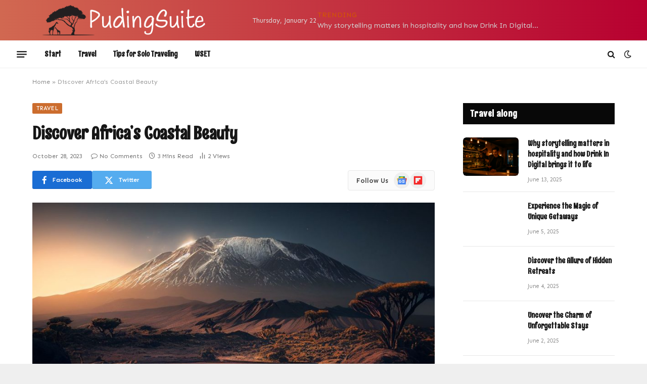

--- FILE ---
content_type: text/html; charset=UTF-8
request_url: https://www.pudingsuite.com/discover-africas-coastal-beauty/
body_size: 16082
content:

<!DOCTYPE html>
<html lang="en-US" class="s-light site-s-light">

<head>

	<meta charset="UTF-8" />
	<meta name="viewport" content="width=device-width, initial-scale=1" />
	<meta name='robots' content='index, follow, max-image-preview:large, max-snippet:-1, max-video-preview:-1' />

	<!-- This site is optimized with the Yoast SEO plugin v24.6 - https://yoast.com/wordpress/plugins/seo/ -->
	<title>Discover Africa&#039;s Coastal Beauty - PudingSuite</title><link rel="preload" as="image" imagesrcset="https://www.pudingsuite.com/wp-content/uploads/2023/10/discover_africas_coastal_beauty-1024x576.jpeg 1024w, https://www.pudingsuite.com/wp-content/uploads/2023/10/discover_africas_coastal_beauty.jpeg 1280w" imagesizes="(max-width: 860px) 100vw, 860px" /><link rel="preload" as="font" href="https://www.pudingsuite.com/wp-content/themes/smart-mag/css/icons/fonts/ts-icons.woff2?v2.8" type="font/woff2" crossorigin="anonymous" />
	<link rel="canonical" href="https://www.pudingsuite.com/discover-africas-coastal-beauty/" />
	<meta property="og:locale" content="en_US" />
	<meta property="og:type" content="article" />
	<meta property="og:title" content="Discover Africa&#039;s Coastal Beauty - PudingSuite" />
	<meta property="og:description" content="Beach Holidays in Africa: Exploring the Beauty and Conservation of Coastal Retreats Africa is known for its diverse wildlife, stunning landscapes, and vibrant culture. While many travelers visit the continent for its iconic safaris and adventurous expeditions, Africa also offers breathtaking beach destinations that are often overlooked. From beach conservation efforts to lively beach festivals," />
	<meta property="og:url" content="https://www.pudingsuite.com/discover-africas-coastal-beauty/" />
	<meta property="og:site_name" content="PudingSuite" />
	<meta property="article:published_time" content="2023-10-28T11:16:46+00:00" />
	<meta name="author" content="rolf" />
	<meta name="twitter:card" content="summary_large_image" />
	<meta name="twitter:label1" content="Written by" />
	<meta name="twitter:data1" content="rolf" />
	<meta name="twitter:label2" content="Est. reading time" />
	<meta name="twitter:data2" content="3 minutes" />
	<script type="application/ld+json" class="yoast-schema-graph">{"@context":"https://schema.org","@graph":[{"@type":"WebPage","@id":"https://www.pudingsuite.com/discover-africas-coastal-beauty/","url":"https://www.pudingsuite.com/discover-africas-coastal-beauty/","name":"Discover Africa's Coastal Beauty - PudingSuite","isPartOf":{"@id":"https://www.pudingsuite.com/#website"},"primaryImageOfPage":{"@id":"https://www.pudingsuite.com/discover-africas-coastal-beauty/#primaryimage"},"image":{"@id":"https://www.pudingsuite.com/discover-africas-coastal-beauty/#primaryimage"},"thumbnailUrl":"https://www.pudingsuite.com/wp-content/uploads/2023/10/discover_africas_coastal_beauty.jpeg","datePublished":"2023-10-28T11:16:46+00:00","author":{"@id":"https://www.pudingsuite.com/#/schema/person/f4739bb2ed0c2fb4e19fda5fdf9a6fa9"},"breadcrumb":{"@id":"https://www.pudingsuite.com/discover-africas-coastal-beauty/#breadcrumb"},"inLanguage":"en-US","potentialAction":[{"@type":"ReadAction","target":["https://www.pudingsuite.com/discover-africas-coastal-beauty/"]}]},{"@type":"ImageObject","inLanguage":"en-US","@id":"https://www.pudingsuite.com/discover-africas-coastal-beauty/#primaryimage","url":"https://www.pudingsuite.com/wp-content/uploads/2023/10/discover_africas_coastal_beauty.jpeg","contentUrl":"https://www.pudingsuite.com/wp-content/uploads/2023/10/discover_africas_coastal_beauty.jpeg","width":1280,"height":720,"caption":"Discover Africa's Coastal Beauty"},{"@type":"BreadcrumbList","@id":"https://www.pudingsuite.com/discover-africas-coastal-beauty/#breadcrumb","itemListElement":[{"@type":"ListItem","position":1,"name":"Home","item":"https://www.pudingsuite.com/"},{"@type":"ListItem","position":2,"name":"Discover Africa&#8217;s Coastal Beauty"}]},{"@type":"WebSite","@id":"https://www.pudingsuite.com/#website","url":"https://www.pudingsuite.com/","name":"PudingSuite","description":"Travel along!","potentialAction":[{"@type":"SearchAction","target":{"@type":"EntryPoint","urlTemplate":"https://www.pudingsuite.com/?s={search_term_string}"},"query-input":{"@type":"PropertyValueSpecification","valueRequired":true,"valueName":"search_term_string"}}],"inLanguage":"en-US"},{"@type":"Person","@id":"https://www.pudingsuite.com/#/schema/person/f4739bb2ed0c2fb4e19fda5fdf9a6fa9","name":"rolf","image":{"@type":"ImageObject","inLanguage":"en-US","@id":"https://www.pudingsuite.com/#/schema/person/image/","url":"https://secure.gravatar.com/avatar/3b1c469fb831e03a811f2ba3832e983d9f0f72cd5eb36375745a6c49ba2b0191?s=96&d=mm&r=g","contentUrl":"https://secure.gravatar.com/avatar/3b1c469fb831e03a811f2ba3832e983d9f0f72cd5eb36375745a6c49ba2b0191?s=96&d=mm&r=g","caption":"rolf"},"sameAs":["https://www.pudingsuite.com"],"url":"https://www.pudingsuite.com/author/rolf/"}]}</script>
	<!-- / Yoast SEO plugin. -->


<link rel='dns-prefetch' href='//fonts.googleapis.com' />
<link rel="alternate" type="application/rss+xml" title="PudingSuite &raquo; Feed" href="https://www.pudingsuite.com/feed/" />
<link rel="alternate" title="oEmbed (JSON)" type="application/json+oembed" href="https://www.pudingsuite.com/wp-json/oembed/1.0/embed?url=https%3A%2F%2Fwww.pudingsuite.com%2Fdiscover-africas-coastal-beauty%2F" />
<link rel="alternate" title="oEmbed (XML)" type="text/xml+oembed" href="https://www.pudingsuite.com/wp-json/oembed/1.0/embed?url=https%3A%2F%2Fwww.pudingsuite.com%2Fdiscover-africas-coastal-beauty%2F&#038;format=xml" />
<style id='wp-img-auto-sizes-contain-inline-css' type='text/css'>
img:is([sizes=auto i],[sizes^="auto," i]){contain-intrinsic-size:3000px 1500px}
/*# sourceURL=wp-img-auto-sizes-contain-inline-css */
</style>
<style id='wp-emoji-styles-inline-css' type='text/css'>

	img.wp-smiley, img.emoji {
		display: inline !important;
		border: none !important;
		box-shadow: none !important;
		height: 1em !important;
		width: 1em !important;
		margin: 0 0.07em !important;
		vertical-align: -0.1em !important;
		background: none !important;
		padding: 0 !important;
	}
/*# sourceURL=wp-emoji-styles-inline-css */
</style>
<link rel='stylesheet' id='wp-block-library-css' href='https://www.pudingsuite.com/wp-includes/css/dist/block-library/style.min.css?ver=6.9' type='text/css' media='all' />
<style id='global-styles-inline-css' type='text/css'>
:root{--wp--preset--aspect-ratio--square: 1;--wp--preset--aspect-ratio--4-3: 4/3;--wp--preset--aspect-ratio--3-4: 3/4;--wp--preset--aspect-ratio--3-2: 3/2;--wp--preset--aspect-ratio--2-3: 2/3;--wp--preset--aspect-ratio--16-9: 16/9;--wp--preset--aspect-ratio--9-16: 9/16;--wp--preset--color--black: #000000;--wp--preset--color--cyan-bluish-gray: #abb8c3;--wp--preset--color--white: #ffffff;--wp--preset--color--pale-pink: #f78da7;--wp--preset--color--vivid-red: #cf2e2e;--wp--preset--color--luminous-vivid-orange: #ff6900;--wp--preset--color--luminous-vivid-amber: #fcb900;--wp--preset--color--light-green-cyan: #7bdcb5;--wp--preset--color--vivid-green-cyan: #00d084;--wp--preset--color--pale-cyan-blue: #8ed1fc;--wp--preset--color--vivid-cyan-blue: #0693e3;--wp--preset--color--vivid-purple: #9b51e0;--wp--preset--gradient--vivid-cyan-blue-to-vivid-purple: linear-gradient(135deg,rgb(6,147,227) 0%,rgb(155,81,224) 100%);--wp--preset--gradient--light-green-cyan-to-vivid-green-cyan: linear-gradient(135deg,rgb(122,220,180) 0%,rgb(0,208,130) 100%);--wp--preset--gradient--luminous-vivid-amber-to-luminous-vivid-orange: linear-gradient(135deg,rgb(252,185,0) 0%,rgb(255,105,0) 100%);--wp--preset--gradient--luminous-vivid-orange-to-vivid-red: linear-gradient(135deg,rgb(255,105,0) 0%,rgb(207,46,46) 100%);--wp--preset--gradient--very-light-gray-to-cyan-bluish-gray: linear-gradient(135deg,rgb(238,238,238) 0%,rgb(169,184,195) 100%);--wp--preset--gradient--cool-to-warm-spectrum: linear-gradient(135deg,rgb(74,234,220) 0%,rgb(151,120,209) 20%,rgb(207,42,186) 40%,rgb(238,44,130) 60%,rgb(251,105,98) 80%,rgb(254,248,76) 100%);--wp--preset--gradient--blush-light-purple: linear-gradient(135deg,rgb(255,206,236) 0%,rgb(152,150,240) 100%);--wp--preset--gradient--blush-bordeaux: linear-gradient(135deg,rgb(254,205,165) 0%,rgb(254,45,45) 50%,rgb(107,0,62) 100%);--wp--preset--gradient--luminous-dusk: linear-gradient(135deg,rgb(255,203,112) 0%,rgb(199,81,192) 50%,rgb(65,88,208) 100%);--wp--preset--gradient--pale-ocean: linear-gradient(135deg,rgb(255,245,203) 0%,rgb(182,227,212) 50%,rgb(51,167,181) 100%);--wp--preset--gradient--electric-grass: linear-gradient(135deg,rgb(202,248,128) 0%,rgb(113,206,126) 100%);--wp--preset--gradient--midnight: linear-gradient(135deg,rgb(2,3,129) 0%,rgb(40,116,252) 100%);--wp--preset--font-size--small: 13px;--wp--preset--font-size--medium: 20px;--wp--preset--font-size--large: 36px;--wp--preset--font-size--x-large: 42px;--wp--preset--spacing--20: 0.44rem;--wp--preset--spacing--30: 0.67rem;--wp--preset--spacing--40: 1rem;--wp--preset--spacing--50: 1.5rem;--wp--preset--spacing--60: 2.25rem;--wp--preset--spacing--70: 3.38rem;--wp--preset--spacing--80: 5.06rem;--wp--preset--shadow--natural: 6px 6px 9px rgba(0, 0, 0, 0.2);--wp--preset--shadow--deep: 12px 12px 50px rgba(0, 0, 0, 0.4);--wp--preset--shadow--sharp: 6px 6px 0px rgba(0, 0, 0, 0.2);--wp--preset--shadow--outlined: 6px 6px 0px -3px rgb(255, 255, 255), 6px 6px rgb(0, 0, 0);--wp--preset--shadow--crisp: 6px 6px 0px rgb(0, 0, 0);}:where(.is-layout-flex){gap: 0.5em;}:where(.is-layout-grid){gap: 0.5em;}body .is-layout-flex{display: flex;}.is-layout-flex{flex-wrap: wrap;align-items: center;}.is-layout-flex > :is(*, div){margin: 0;}body .is-layout-grid{display: grid;}.is-layout-grid > :is(*, div){margin: 0;}:where(.wp-block-columns.is-layout-flex){gap: 2em;}:where(.wp-block-columns.is-layout-grid){gap: 2em;}:where(.wp-block-post-template.is-layout-flex){gap: 1.25em;}:where(.wp-block-post-template.is-layout-grid){gap: 1.25em;}.has-black-color{color: var(--wp--preset--color--black) !important;}.has-cyan-bluish-gray-color{color: var(--wp--preset--color--cyan-bluish-gray) !important;}.has-white-color{color: var(--wp--preset--color--white) !important;}.has-pale-pink-color{color: var(--wp--preset--color--pale-pink) !important;}.has-vivid-red-color{color: var(--wp--preset--color--vivid-red) !important;}.has-luminous-vivid-orange-color{color: var(--wp--preset--color--luminous-vivid-orange) !important;}.has-luminous-vivid-amber-color{color: var(--wp--preset--color--luminous-vivid-amber) !important;}.has-light-green-cyan-color{color: var(--wp--preset--color--light-green-cyan) !important;}.has-vivid-green-cyan-color{color: var(--wp--preset--color--vivid-green-cyan) !important;}.has-pale-cyan-blue-color{color: var(--wp--preset--color--pale-cyan-blue) !important;}.has-vivid-cyan-blue-color{color: var(--wp--preset--color--vivid-cyan-blue) !important;}.has-vivid-purple-color{color: var(--wp--preset--color--vivid-purple) !important;}.has-black-background-color{background-color: var(--wp--preset--color--black) !important;}.has-cyan-bluish-gray-background-color{background-color: var(--wp--preset--color--cyan-bluish-gray) !important;}.has-white-background-color{background-color: var(--wp--preset--color--white) !important;}.has-pale-pink-background-color{background-color: var(--wp--preset--color--pale-pink) !important;}.has-vivid-red-background-color{background-color: var(--wp--preset--color--vivid-red) !important;}.has-luminous-vivid-orange-background-color{background-color: var(--wp--preset--color--luminous-vivid-orange) !important;}.has-luminous-vivid-amber-background-color{background-color: var(--wp--preset--color--luminous-vivid-amber) !important;}.has-light-green-cyan-background-color{background-color: var(--wp--preset--color--light-green-cyan) !important;}.has-vivid-green-cyan-background-color{background-color: var(--wp--preset--color--vivid-green-cyan) !important;}.has-pale-cyan-blue-background-color{background-color: var(--wp--preset--color--pale-cyan-blue) !important;}.has-vivid-cyan-blue-background-color{background-color: var(--wp--preset--color--vivid-cyan-blue) !important;}.has-vivid-purple-background-color{background-color: var(--wp--preset--color--vivid-purple) !important;}.has-black-border-color{border-color: var(--wp--preset--color--black) !important;}.has-cyan-bluish-gray-border-color{border-color: var(--wp--preset--color--cyan-bluish-gray) !important;}.has-white-border-color{border-color: var(--wp--preset--color--white) !important;}.has-pale-pink-border-color{border-color: var(--wp--preset--color--pale-pink) !important;}.has-vivid-red-border-color{border-color: var(--wp--preset--color--vivid-red) !important;}.has-luminous-vivid-orange-border-color{border-color: var(--wp--preset--color--luminous-vivid-orange) !important;}.has-luminous-vivid-amber-border-color{border-color: var(--wp--preset--color--luminous-vivid-amber) !important;}.has-light-green-cyan-border-color{border-color: var(--wp--preset--color--light-green-cyan) !important;}.has-vivid-green-cyan-border-color{border-color: var(--wp--preset--color--vivid-green-cyan) !important;}.has-pale-cyan-blue-border-color{border-color: var(--wp--preset--color--pale-cyan-blue) !important;}.has-vivid-cyan-blue-border-color{border-color: var(--wp--preset--color--vivid-cyan-blue) !important;}.has-vivid-purple-border-color{border-color: var(--wp--preset--color--vivid-purple) !important;}.has-vivid-cyan-blue-to-vivid-purple-gradient-background{background: var(--wp--preset--gradient--vivid-cyan-blue-to-vivid-purple) !important;}.has-light-green-cyan-to-vivid-green-cyan-gradient-background{background: var(--wp--preset--gradient--light-green-cyan-to-vivid-green-cyan) !important;}.has-luminous-vivid-amber-to-luminous-vivid-orange-gradient-background{background: var(--wp--preset--gradient--luminous-vivid-amber-to-luminous-vivid-orange) !important;}.has-luminous-vivid-orange-to-vivid-red-gradient-background{background: var(--wp--preset--gradient--luminous-vivid-orange-to-vivid-red) !important;}.has-very-light-gray-to-cyan-bluish-gray-gradient-background{background: var(--wp--preset--gradient--very-light-gray-to-cyan-bluish-gray) !important;}.has-cool-to-warm-spectrum-gradient-background{background: var(--wp--preset--gradient--cool-to-warm-spectrum) !important;}.has-blush-light-purple-gradient-background{background: var(--wp--preset--gradient--blush-light-purple) !important;}.has-blush-bordeaux-gradient-background{background: var(--wp--preset--gradient--blush-bordeaux) !important;}.has-luminous-dusk-gradient-background{background: var(--wp--preset--gradient--luminous-dusk) !important;}.has-pale-ocean-gradient-background{background: var(--wp--preset--gradient--pale-ocean) !important;}.has-electric-grass-gradient-background{background: var(--wp--preset--gradient--electric-grass) !important;}.has-midnight-gradient-background{background: var(--wp--preset--gradient--midnight) !important;}.has-small-font-size{font-size: var(--wp--preset--font-size--small) !important;}.has-medium-font-size{font-size: var(--wp--preset--font-size--medium) !important;}.has-large-font-size{font-size: var(--wp--preset--font-size--large) !important;}.has-x-large-font-size{font-size: var(--wp--preset--font-size--x-large) !important;}
/*# sourceURL=global-styles-inline-css */
</style>

<style id='classic-theme-styles-inline-css' type='text/css'>
/*! This file is auto-generated */
.wp-block-button__link{color:#fff;background-color:#32373c;border-radius:9999px;box-shadow:none;text-decoration:none;padding:calc(.667em + 2px) calc(1.333em + 2px);font-size:1.125em}.wp-block-file__button{background:#32373c;color:#fff;text-decoration:none}
/*# sourceURL=/wp-includes/css/classic-themes.min.css */
</style>
<link rel='stylesheet' id='smartmag-core-css' href='https://www.pudingsuite.com/wp-content/themes/smart-mag/style.css?ver=9.5.0' type='text/css' media='all' />
<style id='smartmag-core-inline-css' type='text/css'>
:root { --c-main: #d35800;
--c-main-rgb: 211,88,0;
--text-font: "Sen", system-ui, -apple-system, "Segoe UI", Arial, sans-serif;
--body-font: "Sen", system-ui, -apple-system, "Segoe UI", Arial, sans-serif;
--title-font: "Rum Raisin", system-ui, -apple-system, "Segoe UI", Arial, sans-serif;
--h-font: "Rum Raisin", system-ui, -apple-system, "Segoe UI", Arial, sans-serif;
--title-size-xs: 15px;
--main-width: 1310px;
--wrap-padding: 120px;
--excerpt-size: 13px;
--post-content-gaps: 1.4em; }
:root { --sidebar-width: 300px; }
.ts-row, .has-el-gap { --sidebar-c-width: calc(var(--sidebar-width) + var(--grid-gutter-h) + var(--sidebar-c-pad)); }
.smart-head-main .smart-head-mid { --head-h: 80px; background: linear-gradient(90deg, #d16851 0%, #b70030 100%); }
.smart-head-main .smart-head-mid { border-top-color: var(--c-main); }
.s-dark .smart-head-main .smart-head-bot,
.smart-head-main .s-dark.smart-head-bot { background-color: #1e1521; }
.smart-head-main .smart-head-bot { border-top-width: 0px; }
.navigation-main .menu > li > a { font-family: "Rum Raisin", system-ui, -apple-system, "Segoe UI", Arial, sans-serif; font-size: 15px; }
.smart-head-mobile .smart-head-mid { background: linear-gradient(90deg, #8e44ad 0%, #f80759 100%); }
.s-dark .off-canvas, .off-canvas.s-dark { background-color: #0f0007; }
.navigation-small .menu > li > a { font-weight: 500; }
.s-dark .navigation-small { --c-nav-hov: #ffffff; }
.s-dark .smart-head-main .spc-social,
.smart-head-main .s-dark .spc-social { --c-spc-social: rgba(255,255,255,0.8); --c-spc-social-hov: #ffffff; }
.smart-head-main .offcanvas-toggle { transform: scale(0.75); }
.smart-head .ts-button1:not(._) { color: #f80759; }
.smart-head .ts-button1 { background-color: #ffffff; }
.post-meta .meta-item, .post-meta .text-in { font-size: 11px; }
.post-meta .post-author > a { color: #353535; }
.s-dark .post-meta .post-author > a { color: #e0e0e0; }
.post-meta .post-cat > a { color: #353535; }
.s-dark .post-meta .post-cat > a { color: #e0e0e0; }
.l-post { --media-radius: 6px; }
.cat-labels .category { line-height: 1.85; background-color: #cc6d2e; border-radius: 2px; padding-top: 1px; }
.block-head-b .heading { font-size: 23px; text-transform: initial; }
.block-head-g .heading { font-size: 19px; font-weight: 600; text-transform: initial; }
.block-head-i .heading { font-size: 22px; font-weight: bold; text-transform: initial; letter-spacing: -0.01em; }
.block-head-i { --line-weight: 5px; }
.loop-grid-base .post-title { font-size: 19px; }
.has-nums-a .l-post .post-title:before,
.has-nums-b .l-post .content:before { font-size: 30px; font-weight: normal; line-height: 2; }
.has-nums:not(.has-nums-c) { --num-color: var(--c-main); }
.has-nums-a .l-post .post-title:before,
.has-nums-b .l-post .content:before { content: counter(ts-loop) "/"; }
.post-meta-single .meta-item, .post-meta-single .text-in { font-size: 12px; }
.entry-content { font-size: 16px; line-height: 1.66; }
.entry-content p { --post-content-gaps: 1.3em; }
.post-share-b:not(.is-not-global) { --service-height: 36px; --service-width: 118px; --service-min-width: initial; }
.post-share-b:not(.is-not-global) .show-more { width: 38px; min-width: 38px; }
.post-share-b:not(.is-not-global) { --service-b-radius: 3px; }
.post-share-b:not(.is-not-global) .service .label { font-size: 12px; }
.site-s-light .s-head-modern .sub-title { color: #4f4f4f; }
.site-s-light .s-head-modern-a .post-meta { --c-post-meta: #727272; }
@media (min-width: 940px) and (max-width: 1200px) { .ts-row, .has-el-gap { --sidebar-c-width: calc(var(--sidebar-width) + var(--grid-gutter-h) + var(--sidebar-c-pad)); }
.navigation-main .menu > li > a { font-size: calc(10px + (15px - 10px) * .7); } }
@media (min-width: 768px) and (max-width: 940px) { .ts-contain, .main { padding-left: 35px; padding-right: 35px; }
.has-nums-a .l-post .post-title:before,
.has-nums-b .l-post .content:before { line-height: 2; } }
@media (max-width: 767px) { .ts-contain, .main { padding-left: 25px; padding-right: 25px; } }
@media (min-width: 940px) and (max-width: 1300px) { :root { --wrap-padding: min(120px, 5vw); } }


/*# sourceURL=smartmag-core-inline-css */
</style>
<link rel='stylesheet' id='smartmag-magnific-popup-css' href='https://www.pudingsuite.com/wp-content/themes/smart-mag/css/lightbox.css?ver=9.5.0' type='text/css' media='all' />
<link rel='stylesheet' id='smartmag-icons-css' href='https://www.pudingsuite.com/wp-content/themes/smart-mag/css/icons/icons.css?ver=9.5.0' type='text/css' media='all' />
<link rel='stylesheet' id='smart-mag-child-css' href='https://www.pudingsuite.com/wp-content/themes/smart-mag-child/style.css?ver=1.0' type='text/css' media='all' />
<link crossorigin="anonymous" rel='stylesheet' id='smartmag-gfonts-custom-css' href='https://fonts.googleapis.com/css?family=Sen%3A400%2C500%2C600%2C700%7CRum+Raisin%3A400%2C500%2C600%2C700&#038;display=swap' type='text/css' media='all' />
<script type="text/javascript" src="https://www.pudingsuite.com/wp-content/plugins/sphere-post-views/assets/js/post-views.js?ver=1.0.1" id="sphere-post-views-js"></script>
<script type="text/javascript" id="sphere-post-views-js-after">
/* <![CDATA[ */
var Sphere_PostViews = {"ajaxUrl":"https:\/\/www.pudingsuite.com\/wp-admin\/admin-ajax.php?sphere_post_views=1","sampling":0,"samplingRate":10,"repeatCountDelay":0,"postID":351,"token":"f06b3ff67b"}
//# sourceURL=sphere-post-views-js-after
/* ]]> */
</script>
<script type="text/javascript" src="https://www.pudingsuite.com/wp-includes/js/jquery/jquery.min.js?ver=3.7.1" id="jquery-core-js"></script>
<script type="text/javascript" src="https://www.pudingsuite.com/wp-includes/js/jquery/jquery-migrate.min.js?ver=3.4.1" id="jquery-migrate-js"></script>
<link rel="https://api.w.org/" href="https://www.pudingsuite.com/wp-json/" /><link rel="alternate" title="JSON" type="application/json" href="https://www.pudingsuite.com/wp-json/wp/v2/posts/351" /><link rel="EditURI" type="application/rsd+xml" title="RSD" href="https://www.pudingsuite.com/xmlrpc.php?rsd" />
<meta name="generator" content="WordPress 6.9" />
<link rel='shortlink' href='https://www.pudingsuite.com/?p=351' />

		<script>
		var BunyadSchemeKey = 'bunyad-scheme';
		(() => {
			const d = document.documentElement;
			const c = d.classList;
			var scheme = localStorage.getItem(BunyadSchemeKey);
			
			if (!scheme && window.matchMedia && window.matchMedia('(prefers-color-scheme: dark)').matches) {
				scheme ='dark';
				d.dataset.autoDark = 1;
			}
			
			if (scheme) {
				d.dataset.origClass = c;
				scheme === 'dark' ? c.remove('s-light', 'site-s-light') : c.remove('s-dark', 'site-s-dark');
				c.add('site-s-' + scheme, 's-' + scheme);
			}
		})();
		</script>
		<meta name="generator" content="Elementor 3.27.6; features: e_font_icon_svg, additional_custom_breakpoints; settings: css_print_method-external, google_font-enabled, font_display-swap">
			<style>
				.e-con.e-parent:nth-of-type(n+4):not(.e-lazyloaded):not(.e-no-lazyload),
				.e-con.e-parent:nth-of-type(n+4):not(.e-lazyloaded):not(.e-no-lazyload) * {
					background-image: none !important;
				}
				@media screen and (max-height: 1024px) {
					.e-con.e-parent:nth-of-type(n+3):not(.e-lazyloaded):not(.e-no-lazyload),
					.e-con.e-parent:nth-of-type(n+3):not(.e-lazyloaded):not(.e-no-lazyload) * {
						background-image: none !important;
					}
				}
				@media screen and (max-height: 640px) {
					.e-con.e-parent:nth-of-type(n+2):not(.e-lazyloaded):not(.e-no-lazyload),
					.e-con.e-parent:nth-of-type(n+2):not(.e-lazyloaded):not(.e-no-lazyload) * {
						background-image: none !important;
					}
				}
			</style>
			<link rel="amphtml" href="https://www.pudingsuite.com/discover-africas-coastal-beauty/?amp=1"><link rel="icon" href="https://www.pudingsuite.com/wp-content/uploads/2023/12/cropped-pudingsuite-icon-32x32.png" sizes="32x32" />
<link rel="icon" href="https://www.pudingsuite.com/wp-content/uploads/2023/12/cropped-pudingsuite-icon-192x192.png" sizes="192x192" />
<link rel="apple-touch-icon" href="https://www.pudingsuite.com/wp-content/uploads/2023/12/cropped-pudingsuite-icon-180x180.png" />
<meta name="msapplication-TileImage" content="https://www.pudingsuite.com/wp-content/uploads/2023/12/cropped-pudingsuite-icon-270x270.png" />


</head>

<body class="wp-singular post-template-default single single-post postid-351 single-format-standard wp-theme-smart-mag wp-child-theme-smart-mag-child right-sidebar post-layout-modern post-cat-1 has-lb has-lb-sm layout-boxed elementor-default elementor-kit-486">


	<div class="ts-bg-cover"></div>

<div class="main-wrap">

	
<div class="off-canvas-backdrop"></div>
<div class="mobile-menu-container off-canvas s-dark" id="off-canvas">

	<div class="off-canvas-head">
		<a href="#" class="close">
			<span class="visuallyhidden">Close Menu</span>
			<i class="tsi tsi-times"></i>
		</a>

		<div class="ts-logo">
					</div>
	</div>

	<div class="off-canvas-content">

		
			<ul id="menu-main" class="mobile-menu"><li id="menu-item-506" class="menu-item menu-item-type-post_type menu-item-object-page menu-item-home menu-item-506"><a href="https://www.pudingsuite.com/">Start</a></li>
<li id="menu-item-507" class="menu-item menu-item-type-taxonomy menu-item-object-category current-post-ancestor current-menu-parent current-post-parent menu-item-507"><a href="https://www.pudingsuite.com/category/uncategorized/">Travel</a></li>
<li id="menu-item-508" class="menu-item menu-item-type-taxonomy menu-item-object-category menu-item-508"><a href="https://www.pudingsuite.com/category/tips-for-solo-traveling/">Tips for Solo Traveling</a></li>
<li id="menu-item-509" class="menu-item menu-item-type-taxonomy menu-item-object-category menu-item-509"><a href="https://www.pudingsuite.com/category/wset/">WSET</a></li>
</ul>
		
		
		
		<div class="spc-social-block spc-social spc-social-b smart-head-social">
		
			
				<a href="#" class="link service s-facebook" target="_blank" rel="nofollow noopener">
					<i class="icon tsi tsi-facebook"></i>					<span class="visuallyhidden">Facebook</span>
				</a>
									
			
				<a href="#" class="link service s-twitter" target="_blank" rel="nofollow noopener">
					<i class="icon tsi tsi-twitter"></i>					<span class="visuallyhidden">X (Twitter)</span>
				</a>
									
			
				<a href="#" class="link service s-instagram" target="_blank" rel="nofollow noopener">
					<i class="icon tsi tsi-instagram"></i>					<span class="visuallyhidden">Instagram</span>
				</a>
									
			
		</div>

		
	</div>

</div>
<div class="smart-head smart-head-a smart-head-main" id="smart-head" data-sticky="auto" data-sticky-type="smart" data-sticky-full>
	
	<div class="smart-head-row smart-head-mid s-dark smart-head-row-full">

		<div class="inner wrap">

							
				<div class="items items-left ">
					<a href="https://www.pudingsuite.com/" title="PudingSuite" rel="home" class="logo-link ts-logo logo-is-image">
		<span>
			
				
					<img src="https://www.pudingsuite.com/wp-content/uploads/2023/12/pudingsuite-logo.png" class="logo-image" alt="PudingSuite" srcset="https://www.pudingsuite.com/wp-content/uploads/2023/12/pudingsuite-logo.png ,https://www.pudingsuite.com/wp-content/uploads/2023/12/pudingsuite-logo@2x.png 2x" width="435" height="80"/>
									 
					</span>
	</a>
<span class="h-date">
	Thursday, January 22</span>				</div>

							
				<div class="items items-center empty">
								</div>

							
				<div class="items items-right ">
				
<div class="trending-ticker" data-delay="8">
	<span class="heading">Trending</span>

	<ul>
				
			<li><a href="https://www.pudingsuite.com/why-storytelling-matters-in-hospitality-and-how-drink-in-digital-brings-it-to-life/" class="post-link">Why storytelling matters in hospitality and how Drink In Digital brings it to life</a></li>
		
				
			<li><a href="https://www.pudingsuite.com/experience-the-magic-of-unique-getaways/" class="post-link">Experience the Magic of Unique Getaways</a></li>
		
				
			<li><a href="https://www.pudingsuite.com/discover-the-allure-of-hidden-retreats/" class="post-link">Discover the Allure of Hidden Retreats</a></li>
		
				
			<li><a href="https://www.pudingsuite.com/uncover-the-charm-of-unforgettable-stays/" class="post-link">Uncover the Charm of Unforgettable Stays</a></li>
		
				
			<li><a href="https://www.pudingsuite.com/unlock-the-secrets-of-enchanting-escapes-2/" class="post-link">Unlock the Secrets of Enchanting Escapes</a></li>
		
				
			<li><a href="https://www.pudingsuite.com/experience-the-magic-of-unique-stays-2/" class="post-link">Experience the Magic of Unique Stays</a></li>
		
				
			<li><a href="https://www.pudingsuite.com/discover-the-allure-of-hidden-havens-2/" class="post-link">Discover the Allure of Hidden Havens</a></li>
		
				
			<li><a href="https://www.pudingsuite.com/unveil-the-wonders-of-unique-retreats/" class="post-link">Unveil the Wonders of Unique Retreats</a></li>
		
				
			</ul>
</div>
				</div>

						
		</div>
	</div>

	
	<div class="smart-head-row smart-head-bot is-light smart-head-row-full">

		<div class="inner wrap">

							
				<div class="items items-left ">
				
<button class="offcanvas-toggle has-icon" type="button" aria-label="Menu">
	<span class="hamburger-icon hamburger-icon-a">
		<span class="inner"></span>
	</span>
</button>	<div class="nav-wrap">
		<nav class="navigation navigation-main nav-hov-a">
			<ul id="menu-main-1" class="menu"><li class="menu-item menu-item-type-post_type menu-item-object-page menu-item-home menu-item-506"><a href="https://www.pudingsuite.com/">Start</a></li>
<li class="menu-item menu-item-type-taxonomy menu-item-object-category current-post-ancestor current-menu-parent current-post-parent menu-cat-1 menu-item-507"><a href="https://www.pudingsuite.com/category/uncategorized/">Travel</a></li>
<li class="menu-item menu-item-type-taxonomy menu-item-object-category menu-cat-3 menu-item-508"><a href="https://www.pudingsuite.com/category/tips-for-solo-traveling/">Tips for Solo Traveling</a></li>
<li class="menu-item menu-item-type-taxonomy menu-item-object-category menu-cat-18 menu-item-509"><a href="https://www.pudingsuite.com/category/wset/">WSET</a></li>
</ul>		</nav>
	</div>
				</div>

							
				<div class="items items-center empty">
								</div>

							
				<div class="items items-right ">
				

	<a href="#" class="search-icon has-icon-only is-icon" title="Search">
		<i class="tsi tsi-search"></i>
	</a>


<div class="scheme-switcher has-icon-only">
	<a href="#" class="toggle is-icon toggle-dark" title="Switch to Dark Design - easier on eyes.">
		<i class="icon tsi tsi-moon"></i>
	</a>
	<a href="#" class="toggle is-icon toggle-light" title="Switch to Light Design.">
		<i class="icon tsi tsi-bright"></i>
	</a>
</div>				</div>

						
		</div>
	</div>

	</div>
<div class="smart-head smart-head-a smart-head-mobile" id="smart-head-mobile" data-sticky="mid" data-sticky-type="smart" data-sticky-full>
	
	<div class="smart-head-row smart-head-mid smart-head-row-3 s-dark smart-head-row-full">

		<div class="inner wrap">

							
				<div class="items items-left ">
				
<button class="offcanvas-toggle has-icon" type="button" aria-label="Menu">
	<span class="hamburger-icon hamburger-icon-a">
		<span class="inner"></span>
	</span>
</button>				</div>

							
				<div class="items items-center ">
					<a href="https://www.pudingsuite.com/" title="PudingSuite" rel="home" class="logo-link ts-logo logo-is-image">
		<span>
			
				
					<img src="https://www.pudingsuite.com/wp-content/uploads/2023/12/pudingsuite-logo.png" class="logo-image" alt="PudingSuite" srcset="https://www.pudingsuite.com/wp-content/uploads/2023/12/pudingsuite-logo.png ,https://www.pudingsuite.com/wp-content/uploads/2023/12/pudingsuite-logo@2x.png 2x" width="435" height="80"/>
									 
					</span>
	</a>				</div>

							
				<div class="items items-right ">
				

	<a href="#" class="search-icon has-icon-only is-icon" title="Search">
		<i class="tsi tsi-search"></i>
	</a>

				</div>

						
		</div>
	</div>

	</div>
<nav class="breadcrumbs is-full-width breadcrumbs-a" id="breadcrumb"><div class="inner ts-contain "><span><span><a href="https://www.pudingsuite.com/">Home</a></span> » <span class="breadcrumb_last" aria-current="page">Discover Africa&#8217;s Coastal Beauty</span></span></div></nav>
<div class="main ts-contain cf right-sidebar">
	
		

<div class="ts-row">
	<div class="col-8 main-content s-post-contain">

					<div class="the-post-header s-head-modern s-head-modern-a">
	<div class="post-meta post-meta-a post-meta-left post-meta-single has-below"><div class="post-meta-items meta-above"><span class="meta-item cat-labels">
						
						<a href="https://www.pudingsuite.com/category/uncategorized/" class="category" rel="category">Travel</a>
					</span>
					</div><h1 class="is-title post-title">Discover Africa&#8217;s Coastal Beauty</h1><div class="post-meta-items meta-below"><span class="meta-item has-next-icon date"><time class="post-date" datetime="2023-10-28T11:16:46+00:00">October 28, 2023</time></span><span class="has-next-icon meta-item comments has-icon"><a href="https://www.pudingsuite.com/discover-africas-coastal-beauty/#respond"><i class="tsi tsi-comment-o"></i>No Comments</a></span><span class="has-next-icon meta-item read-time has-icon"><i class="tsi tsi-clock"></i>3 Mins Read</span><span title="2 Article Views" class="meta-item post-views has-icon"><i class="tsi tsi-bar-chart-2"></i>2 <span>Views</span></span></div></div>
<div class="post-share post-share-follow-top">	<div class="post-share post-share-b spc-social-colors  has-social-follow post-share-b1">

				
		
				
			<a href="https://www.facebook.com/sharer.php?u=https%3A%2F%2Fwww.pudingsuite.com%2Fdiscover-africas-coastal-beauty%2F" class="cf service s-facebook service-lg" 
				title="Share on Facebook" target="_blank" rel="nofollow noopener">
				<i class="tsi tsi-facebook"></i>
				<span class="label">Facebook</span>
							</a>
				
				
			<a href="https://twitter.com/intent/tweet?url=https%3A%2F%2Fwww.pudingsuite.com%2Fdiscover-africas-coastal-beauty%2F&#038;text=Discover%20Africa%27s%20Coastal%20Beauty" class="cf service s-twitter service-lg" 
				title="Share on X (Twitter)" target="_blank" rel="nofollow noopener">
				<i class="tsi tsi-twitter"></i>
				<span class="label">Twitter</span>
							</a>
				
		
				
		
				
	</div>


<div class="social-follow-compact spc-social-colors">
	<span class="label">Follow Us</span>

	
		<div class="spc-social-block spc-social spc-social-custom  spc-social-colors spc-social-colored">
		
			
				<a href="https://news.google.com/publications/CAAqBwgKMKHL9QowkqbaAg" class="link f-service s-google-news" target="_blank" rel="nofollow noopener">
					<svg class="icon-svg icon-google-news" fill="none" viewBox="0 0 24 24"><g clip-path="url(#a)"><path fill="#0C9D58" d="M19.09 15.32a.612.612 0 0 1-.611.608H5.52a.612.612 0 0 1-.612-.608V2.608c0-.334.275-.608.612-.608h12.96c.337 0 .612.274.612.608V15.32Z"/><path fill="#004D40" d="m19.09 5.268-4.855-.625 4.856 1.303v-.678Zm-6.856-2.605L4.88 5.947l8.128-2.959V2.98c-.143-.306-.491-.45-.774-.317Z" opacity=".2"/><path fill="#fff" d="M18.479 2H5.52a.612.612 0 0 0-.612.608v.136c0-.334.275-.608.612-.608h12.96c.337 0 .612.274.612.608v-.136A.612.612 0 0 0 18.479 2Z" opacity=".2"/><path fill="#EA4335" d="M8.053 14.93c-.087.326.088.659.389.74l12.001 3.227c.301.08.62-.12.707-.447L23.977 7.9c.087-.327-.087-.66-.388-.74L11.587 3.93c-.301-.08-.62.12-.706.447L8.053 14.93Z"/><path fill="#3E2723" d="m21.273 11.665.631 3.835-.631 2.357v-6.192ZM14.291 4.8l.566.151.35 2.367-.916-2.519Z" opacity=".2"/><path fill="#fff" d="M23.589 7.159 11.588 3.93c-.302-.08-.62.12-.707.447L8.054 14.93c-.005.017-.006.035-.01.053L10.852 4.51c.087-.326.405-.527.706-.447l12.001 3.228c.285.076.454.378.398.687l.022-.08c.087-.327-.088-.66-.39-.74Z" opacity=".2"/><path fill="#FFC107" d="M17.505 13.63c.116.318-.03.665-.322.771l-12.664 4.61c-.293.106-.627-.066-.743-.384L.04 8.362c-.115-.318.03-.665.322-.771l12.665-4.61c.293-.106.627.066.742.384l3.736 10.265Z"/><path fill="#fff" d="M.088 8.491c-.115-.317.03-.664.322-.77l12.665-4.61c.29-.106.619.062.738.373l-.044-.12c-.116-.317-.45-.49-.742-.383L.362 7.591c-.293.106-.438.453-.322.771l3.736 10.265.005.01L.088 8.49Z" opacity=".2"/><path fill="#4285F4" d="M21.273 21.023a.616.616 0 0 1-.614.613H3.341a.616.616 0 0 1-.614-.613V7.932c0-.338.276-.614.614-.614h17.318c.338 0 .614.276.614.614v13.09Z"/><path fill="#fff" d="M17.966 12.5h-5.182v-1.364h5.182c.15 0 .272.123.272.273v.818c0 .15-.122.273-.272.273Zm0 5.182h-5.182v-1.364h5.182c.15 0 .272.122.272.273v.818c0 .15-.122.273-.272.273Zm.818-2.591h-6v-1.364h6c.15 0 .273.122.273.273v.818a.273.273 0 0 1-.273.273Z"/><path fill="#1A237E" d="M20.66 21.5H3.34a.616.616 0 0 1-.613-.614v.137c0 .337.276.613.614.613h17.318a.616.616 0 0 0 .614-.613v-.137a.616.616 0 0 1-.614.614Z" opacity=".2"/><path fill="#fff" d="M3.34 7.454h17.32c.337 0 .613.277.613.614v-.136a.616.616 0 0 0-.614-.614H3.341a.616.616 0 0 0-.614.614v.136c0-.337.276-.614.614-.614Z" opacity=".2"/><path fill="#fff" d="M8.148 13.864v1.23h1.764c-.145.749-.804 1.292-1.764 1.292-1.072 0-1.94-.906-1.94-1.977 0-1.071.868-1.977 1.94-1.977.482 0 .914.165 1.255.49v.001l.934-.934a3.142 3.142 0 0 0-2.19-.853 3.273 3.273 0 0 0 0 6.546c1.89 0 3.134-1.329 3.134-3.198 0-.215-.02-.421-.052-.62H8.148Z"/><g fill="#1A237E" opacity=".2"><path d="M8.182 15.094v.136h1.732c.012-.045.023-.09.033-.136H8.182Z"/><path d="M8.182 17.682a3.272 3.272 0 0 1-3.271-3.205l-.002.068a3.273 3.273 0 0 0 3.273 3.273c1.89 0 3.133-1.329 3.133-3.199l-.002-.043c-.04 1.82-1.272 3.106-3.131 3.106Zm1.255-4.76a1.78 1.78 0 0 0-1.255-.49c-1.072 0-1.94.906-1.94 1.977 0 .023.002.045.003.068.036-1.041.888-1.91 1.937-1.91.482 0 .914.167 1.255.492l1.002-1.002c-.023-.021-.05-.04-.073-.062l-.928.928Z"/></g><path fill="#1A237E" d="M18.238 12.363v-.136c0 .15-.122.273-.272.273h-5.182v.136h5.182c.15 0 .272-.122.272-.273Zm-.272 5.319h-5.182v.136h5.182c.15 0 .272-.122.272-.273v-.136c0 .15-.122.273-.272.273Zm.818-2.591h-6v.136h6c.15 0 .273-.122.273-.273v-.136c0 .15-.122.273-.273.273Z" opacity=".2"/><path fill="url(#b)" d="m23.589 7.159-4.498-1.21V2.608A.612.612 0 0 0 18.479 2H5.52a.612.612 0 0 0-.612.608v3.328L.362 7.59c-.293.106-.438.453-.322.771l2.687 7.384v5.277c0 .337.276.613.614.613h17.318a.616.616 0 0 0 .614-.613v-3.03l2.705-10.094c.087-.327-.088-.66-.39-.74Z"/></g><defs><radialGradient id="b" cx="0" cy="0" r="1" gradientTransform="translate(5.41 3.59) scale(23.3397)" gradientUnits="userSpaceOnUse"><stop stop-color="#fff" stop-opacity=".1"/><stop offset="1" stop-color="#fff" stop-opacity="0"/></radialGradient><clipPath id="a"><path fill="#fff" d="M0 2h24v19.636H0z"/></clipPath></defs></svg>					<span class="visuallyhidden">Google News</span>
				</a>
									
			
				<a href="https://flipboard.com/@BBCNews" class="link f-service s-flipboard" target="_blank" rel="nofollow noopener">
					<svg class="icon-svg icon-flipboard" fill="none" viewBox="0 0 24 24"><path fill="#F52828" fill-rule="evenodd" d="M18 10h-4v4h-4v4H6V6h12v4ZM2 22h20V2H2v20Z" clip-rule="evenodd"/></svg>					<span class="visuallyhidden">Flipboard</span>
				</a>
									
			
		</div>

		</div>
</div>	
	
</div>		
					<div class="single-featured">	
	<div class="featured">
				
			<a href="https://www.pudingsuite.com/wp-content/uploads/2023/10/discover_africas_coastal_beauty.jpeg" class="image-link media-ratio ar-bunyad-main" title="Discover Africa&#8217;s Coastal Beauty"><img width="860" height="562" src="https://www.pudingsuite.com/wp-content/uploads/2023/10/discover_africas_coastal_beauty-1024x576.jpeg" class="attachment-bunyad-main size-bunyad-main no-lazy skip-lazy wp-post-image" alt="Discover Africa&#039;s Coastal Beauty" sizes="(max-width: 860px) 100vw, 860px" title="Discover Africa&#8217;s Coastal Beauty" decoding="async" srcset="https://www.pudingsuite.com/wp-content/uploads/2023/10/discover_africas_coastal_beauty-1024x576.jpeg 1024w, https://www.pudingsuite.com/wp-content/uploads/2023/10/discover_africas_coastal_beauty.jpeg 1280w" /></a>		
								
				<div class="wp-caption-text">
					Discover Africa's Coastal Beauty				</div>
					
						
			</div>

	</div>
		
		<div class="the-post s-post-modern">

			<article id="post-351" class="post-351 post type-post status-publish format-standard has-post-thumbnail category-uncategorized">
				
<div class="post-content-wrap">
	
	<div class="post-content cf entry-content content-spacious">

		
				
		<h2>Beach Holidays in Africa: Exploring the Beauty and Conservation of Coastal Retreats</h2>
<p>Africa is known for its diverse wildlife, stunning landscapes, and vibrant culture. While many travelers visit the continent for its iconic safaris and adventurous expeditions, Africa also offers breathtaking beach destinations that are often overlooked. From beach conservation efforts to lively beach festivals, Africa&#8217;s coastal retreats provide a unique and unforgettable vacation experience.</p>
<h3>Beach Conservation: Preserving Africa&#8217;s Coastal Ecosystems</h3>
<p>Africa is home to a vast coastline that stretches across multiple countries, each with its own unique marine ecosystem. Many African nations have recognized the importance of preserving these precious coastal habitats and have implemented beach conservation initiatives.</p>
<p>One such example is the Bazaruto Archipelago in Mozambique. This group of islands is a protected marine reserve, where visitors can witness the beauty of pristine beaches, crystal-clear waters, and vibrant coral reefs. The conservation efforts here have not only preserved the natural environment but also provided a sustainable livelihood for local communities through eco-tourism.</p>
<p>In South Africa, the iSimangaliso Wetland Park is a UNESCO World Heritage Site that encompasses a diverse range of ecosystems, including pristine beaches, wetlands, and estuaries. The park&#8217;s conservation efforts focus on protecting endangered species such as turtles and dolphins, making it an ideal destination for eco-conscious travelers.</p>
<h3>Beach Festivals: Celebrating African Culture by the Sea</h3>
<p>Africa&#8217;s beach festivals are a vibrant celebration of the continent&#8217;s rich cultural heritage. These events showcase traditional music, dance, and art, attracting both locals and international visitors.</p>
<p>The Zanzibar International Film Festival, held annually in Tanzania, combines the beauty of the island&#8217;s beaches with the magic of cinema. This festival brings together filmmakers from across Africa to showcase their work and promote cultural exchange.</p>
<p>In Ghana, the Chale Wote Street Art Festival takes place in the coastal city of Accra. This festival transforms the streets into an open-air gallery, where local and international artists display their creativity through murals, installations, and performances. The festival also features live music, dance, and fashion shows, creating a vibrant atmosphere by the sea.</p>
<h3>Coastal Retreats: Relaxation and Adventure on Africa&#8217;s Beaches</h3>
<p>Africa&#8217;s coastal retreats offer a perfect blend of relaxation and adventure. Whether you prefer lounging on pristine beaches or engaging in thrilling water sports, there is something for everyone.</p>
<p>Mauritius, an island nation in the Indian Ocean, is renowned for its luxurious beach resorts and turquoise waters. Visitors can indulge in spa treatments, enjoy water activities like snorkeling and diving, or simply unwind on the white sandy beaches.</p>
<p>If you seek a more adventurous experience, the Skeleton Coast in Namibia is a must-visit destination. This remote and rugged coastline is known for its shipwrecks, desert dunes, and abundant wildlife. Exploring the area by 4&#215;4 or taking a scenic flight over the coastline provides a unique perspective on Africa&#8217;s natural beauty.</p>
<p>For those looking to combine beach relaxation with wildlife encounters, Kenya&#8217;s Diani Beach offers the perfect escape. Located near the famous Maasai Mara National Reserve, visitors can enjoy the sun and sand while also embarking on thrilling safaris to witness the Great Migration.</p>
<h4>In Conclusion</h4>
<p>Africa&#8217;s beach holidays offer a diverse range of experiences, from beach conservation initiatives that protect the environment to vibrant beach festivals that celebrate African culture. Whether you prefer a tranquil coastal retreat or an adventurous beach getaway, Africa&#8217;s beaches have something for everyone. So, next time you plan a vacation, consider exploring the beauty and conservation efforts of Africa&#8217;s coastal retreats.</p>

				
		
		
		
	</div>
</div>
	
			</article>

			


	<section class="related-posts">
							
							
				<div class="block-head block-head-ac block-head-a block-head-a1 is-left">

					<h4 class="heading">Related <span class="color">Posts</span></h4>					
									</div>
				
			
				<section class="block-wrap block-grid cols-gap-sm mb-none" data-id="1">

				
			<div class="block-content">
					
	<div class="loop loop-grid loop-grid-sm grid grid-3 md:grid-2 xs:grid-1">

					
<article class="l-post grid-post grid-sm-post">

	
			<div class="media">

		
			<a href="https://www.pudingsuite.com/explore-the-serengeti-national-park/" class="image-link media-ratio ratio-3-2" title="Explore the Serengeti National Park"><span data-bgsrc="https://www.pudingsuite.com/wp-content/uploads/2024/03/explore_the_serengeti_national_park-450x253.jpeg" class="img bg-cover wp-post-image attachment-bunyad-medium size-bunyad-medium lazyload" data-bgset="https://www.pudingsuite.com/wp-content/uploads/2024/03/explore_the_serengeti_national_park-450x253.jpeg 450w, https://www.pudingsuite.com/wp-content/uploads/2024/03/explore_the_serengeti_national_park-1024x576.jpeg 1024w, https://www.pudingsuite.com/wp-content/uploads/2024/03/explore_the_serengeti_national_park-768x432.jpeg 768w, https://www.pudingsuite.com/wp-content/uploads/2024/03/explore_the_serengeti_national_park-1200x675.jpeg 1200w, https://www.pudingsuite.com/wp-content/uploads/2024/03/explore_the_serengeti_national_park.jpeg 1280w" data-sizes="(max-width: 412px) 100vw, 412px" role="img" aria-label="Explore the Serengeti National Park"></span></a>			
			
			
			
		
		</div>
	

	
		<div class="content">

			<div class="post-meta post-meta-a has-below"><h2 class="is-title post-title"><a href="https://www.pudingsuite.com/explore-the-serengeti-national-park/">Explore the Serengeti National Park</a></h2><div class="post-meta-items meta-below"><span class="meta-item date"><span class="date-link"><time class="post-date" datetime="2024-03-12T08:27:42+00:00">March 12, 2024</time></span></span></div></div>			
			
			
		</div>

	
</article>					
<article class="l-post grid-post grid-sm-post">

	
			<div class="media">

		
			<a href="https://www.pudingsuite.com/african-safari-adventure/" class="image-link media-ratio ratio-3-2" title="African Safari Adventure"><span data-bgsrc="https://www.pudingsuite.com/wp-content/uploads/2024/03/african_safari_adventure-450x253.jpeg" class="img bg-cover wp-post-image attachment-bunyad-medium size-bunyad-medium lazyload" data-bgset="https://www.pudingsuite.com/wp-content/uploads/2024/03/african_safari_adventure-450x253.jpeg 450w, https://www.pudingsuite.com/wp-content/uploads/2024/03/african_safari_adventure-1024x576.jpeg 1024w, https://www.pudingsuite.com/wp-content/uploads/2024/03/african_safari_adventure-768x432.jpeg 768w, https://www.pudingsuite.com/wp-content/uploads/2024/03/african_safari_adventure-1200x675.jpeg 1200w, https://www.pudingsuite.com/wp-content/uploads/2024/03/african_safari_adventure.jpeg 1280w" data-sizes="(max-width: 412px) 100vw, 412px" role="img" aria-label="African Safari Adventure"></span></a>			
			
			
			
		
		</div>
	

	
		<div class="content">

			<div class="post-meta post-meta-a has-below"><h2 class="is-title post-title"><a href="https://www.pudingsuite.com/african-safari-adventure/">African Safari Adventure</a></h2><div class="post-meta-items meta-below"><span class="meta-item date"><span class="date-link"><time class="post-date" datetime="2024-03-11T08:28:39+00:00">March 11, 2024</time></span></span></div></div>			
			
			
		</div>

	
</article>					
<article class="l-post grid-post grid-sm-post">

	
			<div class="media">

		
			<a href="https://www.pudingsuite.com/tanzania-safari-adventures-exploring-big-five/" class="image-link media-ratio ratio-3-2" title="Tanzania Safari Adventures Exploring Big Five"><span data-bgsrc="https://www.pudingsuite.com/wp-content/uploads/2024/03/tanzania_safari_adventures_exploring_big_five-450x253.jpeg" class="img bg-cover wp-post-image attachment-bunyad-medium size-bunyad-medium lazyload" data-bgset="https://www.pudingsuite.com/wp-content/uploads/2024/03/tanzania_safari_adventures_exploring_big_five-450x253.jpeg 450w, https://www.pudingsuite.com/wp-content/uploads/2024/03/tanzania_safari_adventures_exploring_big_five-1024x576.jpeg 1024w, https://www.pudingsuite.com/wp-content/uploads/2024/03/tanzania_safari_adventures_exploring_big_five-768x432.jpeg 768w, https://www.pudingsuite.com/wp-content/uploads/2024/03/tanzania_safari_adventures_exploring_big_five-1200x675.jpeg 1200w, https://www.pudingsuite.com/wp-content/uploads/2024/03/tanzania_safari_adventures_exploring_big_five.jpeg 1280w" data-sizes="(max-width: 412px) 100vw, 412px" role="img" aria-label="Tanzania Safari Adventures Exploring Big Five"></span></a>			
			
			
			
		
		</div>
	

	
		<div class="content">

			<div class="post-meta post-meta-a has-below"><h2 class="is-title post-title"><a href="https://www.pudingsuite.com/tanzania-safari-adventures-exploring-big-five/">Tanzania Safari Adventures Exploring Big Five</a></h2><div class="post-meta-items meta-below"><span class="meta-item date"><span class="date-link"><time class="post-date" datetime="2024-03-10T09:49:28+00:00">March 10, 2024</time></span></span></div></div>			
			
			
		</div>

	
</article>		
	</div>

		
			</div>

		</section>
		
	</section>			
			<div class="comments">
							</div>

		</div>
	</div>
	
			
	
	<aside class="col-4 main-sidebar has-sep" data-sticky="1">
	
			<div class="inner theiaStickySidebar">
		
			
		<div id="smartmag-block-posts-small-2" class="widget ts-block-widget smartmag-widget-posts-small">		
		<div class="block">
					<section class="block-wrap block-posts-small block-sc mb-none" data-id="2">

			<div class="widget-title block-head block-head-ac block-head block-head-ac block-head-g is-left has-style"><h5 class="heading">Travel along</h5></div>	
			<div class="block-content">
				
	<div class="loop loop-small loop-small-a loop-sep loop-small-sep grid grid-1 md:grid-1 sm:grid-1 xs:grid-1">

					
<article class="l-post small-post small-a-post m-pos-left">

	
			<div class="media">

		
			<a href="https://www.pudingsuite.com/why-storytelling-matters-in-hospitality-and-how-drink-in-digital-brings-it-to-life/" class="image-link media-ratio ar-bunyad-thumb" title="Why storytelling matters in hospitality and how Drink In Digital brings it to life"><span data-bgsrc="https://www.pudingsuite.com/wp-content/uploads/2025/06/Bartender-300x200.png" class="img bg-cover wp-post-image attachment-medium size-medium lazyload" data-bgset="https://www.pudingsuite.com/wp-content/uploads/2025/06/Bartender-300x200.png 300w, https://www.pudingsuite.com/wp-content/uploads/2025/06/Bartender-1024x683.png 1024w, https://www.pudingsuite.com/wp-content/uploads/2025/06/Bartender-768x512.png 768w, https://www.pudingsuite.com/wp-content/uploads/2025/06/Bartender-150x100.png 150w, https://www.pudingsuite.com/wp-content/uploads/2025/06/Bartender-450x300.png 450w, https://www.pudingsuite.com/wp-content/uploads/2025/06/Bartender-1200x800.png 1200w, https://www.pudingsuite.com/wp-content/uploads/2025/06/Bartender.png 1536w" data-sizes="(max-width: 120px) 100vw, 120px" role="img" aria-label="Bartender"></span></a>			
			
			
			
		
		</div>
	

	
		<div class="content">

			<div class="post-meta post-meta-a post-meta-left has-below"><h4 class="is-title post-title"><a href="https://www.pudingsuite.com/why-storytelling-matters-in-hospitality-and-how-drink-in-digital-brings-it-to-life/">Why storytelling matters in hospitality and how Drink In Digital brings it to life</a></h4><div class="post-meta-items meta-below"><span class="meta-item date"><span class="date-link"><time class="post-date" datetime="2025-06-13T11:48:51+00:00">June 13, 2025</time></span></span></div></div>			
			
			
		</div>

	
</article>	
					
<article class="l-post small-post small-a-post m-pos-left">

	
			<div class="media">

		
			<a href="https://www.pudingsuite.com/experience-the-magic-of-unique-getaways/" class="image-link media-ratio ar-bunyad-thumb" title="Experience the Magic of Unique Getaways"><span data-bgsrc="https://www.pudingsuite.com/wp-content/uploads/2025/06/experience_the_magic_of_unique_getaways-300x169.avif" class="img bg-cover wp-post-image attachment-medium size-medium lazyload" data-bgset="https://www.pudingsuite.com/wp-content/uploads/2025/06/experience_the_magic_of_unique_getaways-300x169.avif 300w, https://www.pudingsuite.com/wp-content/uploads/2025/06/experience_the_magic_of_unique_getaways-1024x576.avif 1024w, https://www.pudingsuite.com/wp-content/uploads/2025/06/experience_the_magic_of_unique_getaways-768x432.avif 768w, https://www.pudingsuite.com/wp-content/uploads/2025/06/experience_the_magic_of_unique_getaways-150x84.avif 150w, https://www.pudingsuite.com/wp-content/uploads/2025/06/experience_the_magic_of_unique_getaways-450x253.avif 450w, https://www.pudingsuite.com/wp-content/uploads/2025/06/experience_the_magic_of_unique_getaways-1200x675.avif 1200w, https://www.pudingsuite.com/wp-content/uploads/2025/06/experience_the_magic_of_unique_getaways.avif 1280w" data-sizes="(max-width: 120px) 100vw, 120px" role="img" aria-label="Experience the Magic of Unique Getaways"></span></a>			
			
			
			
		
		</div>
	

	
		<div class="content">

			<div class="post-meta post-meta-a post-meta-left has-below"><h4 class="is-title post-title"><a href="https://www.pudingsuite.com/experience-the-magic-of-unique-getaways/">Experience the Magic of Unique Getaways</a></h4><div class="post-meta-items meta-below"><span class="meta-item date"><span class="date-link"><time class="post-date" datetime="2025-06-05T16:03:13+00:00">June 5, 2025</time></span></span></div></div>			
			
			
		</div>

	
</article>	
					
<article class="l-post small-post small-a-post m-pos-left">

	
			<div class="media">

		
			<a href="https://www.pudingsuite.com/discover-the-allure-of-hidden-retreats/" class="image-link media-ratio ar-bunyad-thumb" title="Discover the Allure of Hidden Retreats"><span data-bgsrc="https://www.pudingsuite.com/wp-content/uploads/2025/06/discover_the_allure_of_hidden_retreats-300x169.avif" class="img bg-cover wp-post-image attachment-medium size-medium lazyload" data-bgset="https://www.pudingsuite.com/wp-content/uploads/2025/06/discover_the_allure_of_hidden_retreats-300x169.avif 300w, https://www.pudingsuite.com/wp-content/uploads/2025/06/discover_the_allure_of_hidden_retreats-1024x576.avif 1024w, https://www.pudingsuite.com/wp-content/uploads/2025/06/discover_the_allure_of_hidden_retreats-768x432.avif 768w, https://www.pudingsuite.com/wp-content/uploads/2025/06/discover_the_allure_of_hidden_retreats-150x84.avif 150w, https://www.pudingsuite.com/wp-content/uploads/2025/06/discover_the_allure_of_hidden_retreats-450x253.avif 450w, https://www.pudingsuite.com/wp-content/uploads/2025/06/discover_the_allure_of_hidden_retreats-1200x675.avif 1200w, https://www.pudingsuite.com/wp-content/uploads/2025/06/discover_the_allure_of_hidden_retreats.avif 1280w" data-sizes="(max-width: 120px) 100vw, 120px" role="img" aria-label="Discover the Allure of Hidden Retreats"></span></a>			
			
			
			
		
		</div>
	

	
		<div class="content">

			<div class="post-meta post-meta-a post-meta-left has-below"><h4 class="is-title post-title"><a href="https://www.pudingsuite.com/discover-the-allure-of-hidden-retreats/">Discover the Allure of Hidden Retreats</a></h4><div class="post-meta-items meta-below"><span class="meta-item date"><span class="date-link"><time class="post-date" datetime="2025-06-04T06:53:55+00:00">June 4, 2025</time></span></span></div></div>			
			
			
		</div>

	
</article>	
					
<article class="l-post small-post small-a-post m-pos-left">

	
			<div class="media">

		
			<a href="https://www.pudingsuite.com/uncover-the-charm-of-unforgettable-stays/" class="image-link media-ratio ar-bunyad-thumb" title="Uncover the Charm of Unforgettable Stays"><span data-bgsrc="https://www.pudingsuite.com/wp-content/uploads/2025/06/uncover_the_charm_of_unforgettable_stays-300x169.avif" class="img bg-cover wp-post-image attachment-medium size-medium lazyload" data-bgset="https://www.pudingsuite.com/wp-content/uploads/2025/06/uncover_the_charm_of_unforgettable_stays-300x169.avif 300w, https://www.pudingsuite.com/wp-content/uploads/2025/06/uncover_the_charm_of_unforgettable_stays-1024x576.avif 1024w, https://www.pudingsuite.com/wp-content/uploads/2025/06/uncover_the_charm_of_unforgettable_stays-768x432.avif 768w, https://www.pudingsuite.com/wp-content/uploads/2025/06/uncover_the_charm_of_unforgettable_stays-150x84.avif 150w, https://www.pudingsuite.com/wp-content/uploads/2025/06/uncover_the_charm_of_unforgettable_stays-450x253.avif 450w, https://www.pudingsuite.com/wp-content/uploads/2025/06/uncover_the_charm_of_unforgettable_stays-1200x675.avif 1200w, https://www.pudingsuite.com/wp-content/uploads/2025/06/uncover_the_charm_of_unforgettable_stays.avif 1280w" data-sizes="(max-width: 120px) 100vw, 120px" role="img" aria-label="Uncover the Charm of Unforgettable Stays"></span></a>			
			
			
			
		
		</div>
	

	
		<div class="content">

			<div class="post-meta post-meta-a post-meta-left has-below"><h4 class="is-title post-title"><a href="https://www.pudingsuite.com/uncover-the-charm-of-unforgettable-stays/">Uncover the Charm of Unforgettable Stays</a></h4><div class="post-meta-items meta-below"><span class="meta-item date"><span class="date-link"><time class="post-date" datetime="2025-06-02T17:15:04+00:00">June 2, 2025</time></span></span></div></div>			
			
			
		</div>

	
</article>	
					
<article class="l-post small-post small-a-post m-pos-left">

	
			<div class="media">

		
			<a href="https://www.pudingsuite.com/unlock-the-secrets-of-enchanting-escapes-2/" class="image-link media-ratio ar-bunyad-thumb" title="Unlock the Secrets of Enchanting Escapes"><span data-bgsrc="https://www.pudingsuite.com/wp-content/uploads/2025/06/unlock_the_secrets_of_enchanting_escapes-300x169.avif" class="img bg-cover wp-post-image attachment-medium size-medium lazyload" data-bgset="https://www.pudingsuite.com/wp-content/uploads/2025/06/unlock_the_secrets_of_enchanting_escapes-300x169.avif 300w, https://www.pudingsuite.com/wp-content/uploads/2025/06/unlock_the_secrets_of_enchanting_escapes-1024x576.avif 1024w, https://www.pudingsuite.com/wp-content/uploads/2025/06/unlock_the_secrets_of_enchanting_escapes-768x432.avif 768w, https://www.pudingsuite.com/wp-content/uploads/2025/06/unlock_the_secrets_of_enchanting_escapes-150x84.avif 150w, https://www.pudingsuite.com/wp-content/uploads/2025/06/unlock_the_secrets_of_enchanting_escapes-450x253.avif 450w, https://www.pudingsuite.com/wp-content/uploads/2025/06/unlock_the_secrets_of_enchanting_escapes-1200x675.avif 1200w, https://www.pudingsuite.com/wp-content/uploads/2025/06/unlock_the_secrets_of_enchanting_escapes.avif 1280w" data-sizes="(max-width: 120px) 100vw, 120px" role="img" aria-label="Unlock the Secrets of Enchanting Escapes"></span></a>			
			
			
			
		
		</div>
	

	
		<div class="content">

			<div class="post-meta post-meta-a post-meta-left has-below"><h4 class="is-title post-title"><a href="https://www.pudingsuite.com/unlock-the-secrets-of-enchanting-escapes-2/">Unlock the Secrets of Enchanting Escapes</a></h4><div class="post-meta-items meta-below"><span class="meta-item date"><span class="date-link"><time class="post-date" datetime="2025-06-01T12:46:17+00:00">June 1, 2025</time></span></span></div></div>			
			
			
		</div>

	
</article>	
					
<article class="l-post small-post small-a-post m-pos-left">

	
			<div class="media">

		
			<a href="https://www.pudingsuite.com/experience-the-magic-of-unique-stays-2/" class="image-link media-ratio ar-bunyad-thumb" title="Experience the Magic of Unique Stays"><span data-bgsrc="https://www.pudingsuite.com/wp-content/uploads/2025/05/experience_the_magic_of_unique_stays-300x169.avif" class="img bg-cover wp-post-image attachment-medium size-medium lazyload" data-bgset="https://www.pudingsuite.com/wp-content/uploads/2025/05/experience_the_magic_of_unique_stays-300x169.avif 300w, https://www.pudingsuite.com/wp-content/uploads/2025/05/experience_the_magic_of_unique_stays-1024x576.avif 1024w, https://www.pudingsuite.com/wp-content/uploads/2025/05/experience_the_magic_of_unique_stays-768x432.avif 768w, https://www.pudingsuite.com/wp-content/uploads/2025/05/experience_the_magic_of_unique_stays-150x84.avif 150w, https://www.pudingsuite.com/wp-content/uploads/2025/05/experience_the_magic_of_unique_stays-450x253.avif 450w, https://www.pudingsuite.com/wp-content/uploads/2025/05/experience_the_magic_of_unique_stays-1200x675.avif 1200w, https://www.pudingsuite.com/wp-content/uploads/2025/05/experience_the_magic_of_unique_stays.avif 1280w" data-sizes="(max-width: 120px) 100vw, 120px" role="img" aria-label="Experience the Magic of Unique Stays"></span></a>			
			
			
			
		
		</div>
	

	
		<div class="content">

			<div class="post-meta post-meta-a post-meta-left has-below"><h4 class="is-title post-title"><a href="https://www.pudingsuite.com/experience-the-magic-of-unique-stays-2/">Experience the Magic of Unique Stays</a></h4><div class="post-meta-items meta-below"><span class="meta-item date"><span class="date-link"><time class="post-date" datetime="2025-05-31T05:56:33+00:00">May 31, 2025</time></span></span></div></div>			
			
			
		</div>

	
</article>	
		
	</div>

					</div>

		</section>
				</div>

		</div>		</div>
	
	</aside>
	
</div>
	</div>

			<footer class="main-footer cols-gap-lg footer-bold s-dark">

					
	
			<div class="lower-footer bold-footer-lower">
			<div class="ts-contain inner">

				

				
											
						<div class="links">
							<div class="menu-main-container"><ul id="menu-main-2" class="menu"><li class="menu-item menu-item-type-post_type menu-item-object-page menu-item-home menu-item-506"><a href="https://www.pudingsuite.com/">Start</a></li>
<li class="menu-item menu-item-type-taxonomy menu-item-object-category current-post-ancestor current-menu-parent current-post-parent menu-cat-1 menu-item-507"><a href="https://www.pudingsuite.com/category/uncategorized/">Travel</a></li>
<li class="menu-item menu-item-type-taxonomy menu-item-object-category menu-cat-3 menu-item-508"><a href="https://www.pudingsuite.com/category/tips-for-solo-traveling/">Tips for Solo Traveling</a></li>
<li class="menu-item menu-item-type-taxonomy menu-item-object-category menu-cat-18 menu-item-509"><a href="https://www.pudingsuite.com/category/wset/">WSET</a></li>
</ul></div>						</div>
						
				
				<div class="copyright">
					&copy; 2026 PudingSuite - Enjoy Life!				</div>
			</div>
		</div>		
			</footer>
		
	
</div><!-- .main-wrap -->



	<div class="search-modal-wrap" data-scheme="dark">
		<div class="search-modal-box" role="dialog" aria-modal="true">

			<form method="get" class="search-form" action="https://www.pudingsuite.com/">
				<input type="search" class="search-field live-search-query" name="s" placeholder="Search..." value="" required />

				<button type="submit" class="search-submit visuallyhidden">Submit</button>

				<p class="message">
					Type above and press <em>Enter</em> to search. Press <em>Esc</em> to cancel.				</p>
						
			</form>

		</div>
	</div>


<script type="speculationrules">
{"prefetch":[{"source":"document","where":{"and":[{"href_matches":"/*"},{"not":{"href_matches":["/wp-*.php","/wp-admin/*","/wp-content/uploads/*","/wp-content/*","/wp-content/plugins/*","/wp-content/themes/smart-mag-child/*","/wp-content/themes/smart-mag/*","/*\\?(.+)"]}},{"not":{"selector_matches":"a[rel~=\"nofollow\"]"}},{"not":{"selector_matches":".no-prefetch, .no-prefetch a"}}]},"eagerness":"conservative"}]}
</script>
<script type="application/ld+json">{"@context":"http:\/\/schema.org","@type":"Article","headline":"Discover Africa&#8217;s Coastal Beauty","url":"https:\/\/www.pudingsuite.com\/discover-africas-coastal-beauty\/","image":{"@type":"ImageObject","url":"https:\/\/www.pudingsuite.com\/wp-content\/uploads\/2023\/10\/discover_africas_coastal_beauty.jpeg","width":1280,"height":720},"datePublished":"2023-10-28T11:16:46+00:00","dateModified":"2023-10-28T11:16:46+00:00","author":{"@type":"Person","name":"rolf"},"publisher":{"@type":"Organization","name":"PudingSuite","sameAs":"https:\/\/www.pudingsuite.com","logo":{"@type":"ImageObject","url":"https:\/\/www.pudingsuite.com\/wp-content\/uploads\/2023\/12\/pudingsuite-logo.png"}},"mainEntityOfPage":{"@type":"WebPage","@id":"https:\/\/www.pudingsuite.com\/discover-africas-coastal-beauty\/"}}</script>
			<script>
				const lazyloadRunObserver = () => {
					const lazyloadBackgrounds = document.querySelectorAll( `.e-con.e-parent:not(.e-lazyloaded)` );
					const lazyloadBackgroundObserver = new IntersectionObserver( ( entries ) => {
						entries.forEach( ( entry ) => {
							if ( entry.isIntersecting ) {
								let lazyloadBackground = entry.target;
								if( lazyloadBackground ) {
									lazyloadBackground.classList.add( 'e-lazyloaded' );
								}
								lazyloadBackgroundObserver.unobserve( entry.target );
							}
						});
					}, { rootMargin: '200px 0px 200px 0px' } );
					lazyloadBackgrounds.forEach( ( lazyloadBackground ) => {
						lazyloadBackgroundObserver.observe( lazyloadBackground );
					} );
				};
				const events = [
					'DOMContentLoaded',
					'elementor/lazyload/observe',
				];
				events.forEach( ( event ) => {
					document.addEventListener( event, lazyloadRunObserver );
				} );
			</script>
			<script type="text/javascript" id="smartmag-lazyload-js-extra">
/* <![CDATA[ */
var BunyadLazy = {"type":"normal"};
//# sourceURL=smartmag-lazyload-js-extra
/* ]]> */
</script>
<script type="text/javascript" src="https://www.pudingsuite.com/wp-content/themes/smart-mag/js/lazyload.js?ver=9.5.0" id="smartmag-lazyload-js"></script>
<script type="text/javascript" src="https://www.pudingsuite.com/wp-content/themes/smart-mag/js/jquery.mfp-lightbox.js?ver=9.5.0" id="magnific-popup-js"></script>
<script type="text/javascript" src="https://www.pudingsuite.com/wp-content/themes/smart-mag/js/jquery.sticky-sidebar.js?ver=9.5.0" id="theia-sticky-sidebar-js"></script>
<script type="text/javascript" id="smartmag-theme-js-extra">
/* <![CDATA[ */
var Bunyad = {"ajaxurl":"https://www.pudingsuite.com/wp-admin/admin-ajax.php"};
//# sourceURL=smartmag-theme-js-extra
/* ]]> */
</script>
<script type="text/javascript" src="https://www.pudingsuite.com/wp-content/themes/smart-mag/js/theme.js?ver=9.5.0" id="smartmag-theme-js"></script>
<script id="wp-emoji-settings" type="application/json">
{"baseUrl":"https://s.w.org/images/core/emoji/17.0.2/72x72/","ext":".png","svgUrl":"https://s.w.org/images/core/emoji/17.0.2/svg/","svgExt":".svg","source":{"concatemoji":"https://www.pudingsuite.com/wp-includes/js/wp-emoji-release.min.js?ver=6.9"}}
</script>
<script type="module">
/* <![CDATA[ */
/*! This file is auto-generated */
const a=JSON.parse(document.getElementById("wp-emoji-settings").textContent),o=(window._wpemojiSettings=a,"wpEmojiSettingsSupports"),s=["flag","emoji"];function i(e){try{var t={supportTests:e,timestamp:(new Date).valueOf()};sessionStorage.setItem(o,JSON.stringify(t))}catch(e){}}function c(e,t,n){e.clearRect(0,0,e.canvas.width,e.canvas.height),e.fillText(t,0,0);t=new Uint32Array(e.getImageData(0,0,e.canvas.width,e.canvas.height).data);e.clearRect(0,0,e.canvas.width,e.canvas.height),e.fillText(n,0,0);const a=new Uint32Array(e.getImageData(0,0,e.canvas.width,e.canvas.height).data);return t.every((e,t)=>e===a[t])}function p(e,t){e.clearRect(0,0,e.canvas.width,e.canvas.height),e.fillText(t,0,0);var n=e.getImageData(16,16,1,1);for(let e=0;e<n.data.length;e++)if(0!==n.data[e])return!1;return!0}function u(e,t,n,a){switch(t){case"flag":return n(e,"\ud83c\udff3\ufe0f\u200d\u26a7\ufe0f","\ud83c\udff3\ufe0f\u200b\u26a7\ufe0f")?!1:!n(e,"\ud83c\udde8\ud83c\uddf6","\ud83c\udde8\u200b\ud83c\uddf6")&&!n(e,"\ud83c\udff4\udb40\udc67\udb40\udc62\udb40\udc65\udb40\udc6e\udb40\udc67\udb40\udc7f","\ud83c\udff4\u200b\udb40\udc67\u200b\udb40\udc62\u200b\udb40\udc65\u200b\udb40\udc6e\u200b\udb40\udc67\u200b\udb40\udc7f");case"emoji":return!a(e,"\ud83e\u1fac8")}return!1}function f(e,t,n,a){let r;const o=(r="undefined"!=typeof WorkerGlobalScope&&self instanceof WorkerGlobalScope?new OffscreenCanvas(300,150):document.createElement("canvas")).getContext("2d",{willReadFrequently:!0}),s=(o.textBaseline="top",o.font="600 32px Arial",{});return e.forEach(e=>{s[e]=t(o,e,n,a)}),s}function r(e){var t=document.createElement("script");t.src=e,t.defer=!0,document.head.appendChild(t)}a.supports={everything:!0,everythingExceptFlag:!0},new Promise(t=>{let n=function(){try{var e=JSON.parse(sessionStorage.getItem(o));if("object"==typeof e&&"number"==typeof e.timestamp&&(new Date).valueOf()<e.timestamp+604800&&"object"==typeof e.supportTests)return e.supportTests}catch(e){}return null}();if(!n){if("undefined"!=typeof Worker&&"undefined"!=typeof OffscreenCanvas&&"undefined"!=typeof URL&&URL.createObjectURL&&"undefined"!=typeof Blob)try{var e="postMessage("+f.toString()+"("+[JSON.stringify(s),u.toString(),c.toString(),p.toString()].join(",")+"));",a=new Blob([e],{type:"text/javascript"});const r=new Worker(URL.createObjectURL(a),{name:"wpTestEmojiSupports"});return void(r.onmessage=e=>{i(n=e.data),r.terminate(),t(n)})}catch(e){}i(n=f(s,u,c,p))}t(n)}).then(e=>{for(const n in e)a.supports[n]=e[n],a.supports.everything=a.supports.everything&&a.supports[n],"flag"!==n&&(a.supports.everythingExceptFlag=a.supports.everythingExceptFlag&&a.supports[n]);var t;a.supports.everythingExceptFlag=a.supports.everythingExceptFlag&&!a.supports.flag,a.supports.everything||((t=a.source||{}).concatemoji?r(t.concatemoji):t.wpemoji&&t.twemoji&&(r(t.twemoji),r(t.wpemoji)))});
//# sourceURL=https://www.pudingsuite.com/wp-includes/js/wp-emoji-loader.min.js
/* ]]> */
</script>


<script defer src="https://static.cloudflareinsights.com/beacon.min.js/vcd15cbe7772f49c399c6a5babf22c1241717689176015" integrity="sha512-ZpsOmlRQV6y907TI0dKBHq9Md29nnaEIPlkf84rnaERnq6zvWvPUqr2ft8M1aS28oN72PdrCzSjY4U6VaAw1EQ==" data-cf-beacon='{"version":"2024.11.0","token":"9c29491a0c42487b9e9d343533b1d342","r":1,"server_timing":{"name":{"cfCacheStatus":true,"cfEdge":true,"cfExtPri":true,"cfL4":true,"cfOrigin":true,"cfSpeedBrain":true},"location_startswith":null}}' crossorigin="anonymous"></script>
</body>
</html>